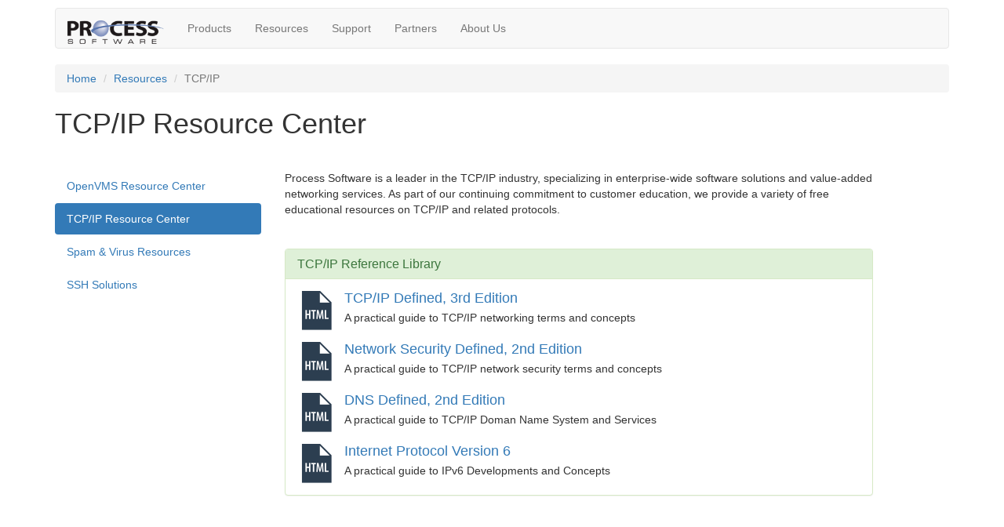

--- FILE ---
content_type: text/html
request_url: https://www.process.com/resources/tcpip/
body_size: 1550
content:
<!DOCTYPE HTML>
<HTML>
<HEAD>

<!-- Global site tag (gtag.js) - Google Analytics -->
<script async src="https://www.googletagmanager.com/gtag/js?id=UA-48729438-1"></script>
<script>
  window.dataLayer = window.dataLayer || [];
  function gtag(){dataLayer.push(arguments);}
  gtag('js', new Date());

  gtag('config', 'UA-48729438-1');
</script>

<META CHARSET="utf-8">
<META HTTP-EQUIV="X-UA-Compatible" CONTENT="IE=edge">
<META NAME="viewport" CONTENT="width=device-width, initial-scale=1">
<TITLE>Process Software: TCP/IP Resource Center</TITLE>
<link rel="canonical" href="https://www.process.com/resources/tcpip/">
<LINK REL="SHORTCUT ICON" HREF="/favicon.ico">
<LINK HREF="/bootstrap/css/bootstrap.min.css" REL="stylesheet">
<SCRIPT SRC="/jquery/jquery.min.js"></SCRIPT>
<SCRIPT SRC="/bootstrap/js/bootstrap.min.js"></SCRIPT>
<LINK HREF="/font-awesome/css/font-awesome.min.css" REL="stylesheet">
<LINK HREF="/font-awesome/css/build.css" REL="stylesheet">
</HEAD>

<BODY>

<DIV CLASS="container">
<P>
<NAV CLASS="navbar navbar-default">
 <DIV CLASS="container-fluid">
  <DIV CLASS="navbar-header">
   <A CLASS="navbar-brand" HREF="/"><IMG SRC="/images/psc_logo.png" STYLE="height:30px;" ALT="Process Software"></A>
  </DIV>
  <UL CLASS="nav navbar-nav">
    <LI><A HREF="/products/">Products</A></LI>
    <LI><A HREF="/resources/">Resources</A></LI>
    <LI><A HREF="/support/">Support</A></LI>
    <LI><A HREF="/partners/">Partners</A></LI>
    <LI><A HREF="/about/">About Us</A></LI>
  </UL>
 </DIV>
</NAV>


<OL CLASS="breadcrumb">
  <LI><A HREF="/">Home</A></LI>
  <LI><A HREF="/resources/">Resources</A></LI>
  <LI CLASS="active">TCP/IP</LI>
</OL>

<H1>TCP/IP Resource Center</H1>
<P>&nbsp;</P>

<DIV CLASS="row">

 <DIV CLASS="col-sm-3">
  <UL CLASS="nav nav-pills nav-stacked">
   <LI role="presentation"><A HREF="/resources/openvms/">OpenVMS Resource Center</A></LI>
   <LI role="presentation" CLASS="active"><A HREF="/resources/tcpip/">TCP/IP Resource Center</A></LI>
   <LI role="presentation"><A HREF="/resources/spam/">Spam & Virus Resources</A></LI>
   <LI role="presentation"><A HREF="/resources/ssh/">SSH Solutions</A></LI>
  </UL> 
 </DIV>

 <DIV CLASS="col-sm-8">

<P>
Process Software is a leader in the TCP/IP industry, specializing in enterprise-wide software solutions and value-added networking services. As part of our continuing commitment to customer education, we provide a variety of free educational resources on TCP/IP and related protocols.
</P>

<P>&nbsp;</P>

  <DIV CLASS="panel panel-success">
   <DIV CLASS="panel-heading">
    <H3 CLASS="panel-title">TCP/IP Reference Library</H3>
   </DIV>
   <DIV CLASS="panel-body">

  <DIV CLASS="media">
   <DIV CLASS="media-left">
    <A HREF="library_tcpip3_toc.html">
     <IMG CLASS="media-object" SRC="/images/media_html.png" ALT="HTML">
    </A>
   </DIV>
   <DIV CLASS="media-body">
    <A HREF="library_tcpip3_toc.html">
     <H4 CLASS="media-heading">TCP/IP Defined, 3rd Edition</H4>
    </A>
    A practical guide to TCP/IP networking terms and concepts
   </DIV>
  </DIV>

  <DIV CLASS="media">
   <DIV CLASS="media-left">
    <A HREF="library_netsec2_toc.html">
     <IMG CLASS="media-object" SRC="/images/media_html.png" ALT="HTML">
    </A>
   </DIV>
   <DIV CLASS="media-body">
    <A HREF="library_netsec2_toc.html">
     <H4 CLASS="media-heading">Network Security Defined, 2nd Edition</H4>
    </A>
    A practical guide to TCP/IP network security terms and concepts
   </DIV>
  </DIV>

  <DIV CLASS="media">
   <DIV CLASS="media-left">
    <A HREF="library_dns2_toc.html">
     <IMG CLASS="media-object" SRC="/images/media_html.png" ALT="HTML">
    </A>
   </DIV>
   <DIV CLASS="media-body">
    <A HREF="library_dns2_toc.html">
     <H4 CLASS="media-heading">DNS Defined, 2nd Edition</H4>
    </A>
    A practical guide to TCP/IP Doman Name System and Services
   </DIV>
  </DIV>

  <DIV CLASS="media">
   <DIV CLASS="media-left">
    <A HREF="library_ipv6_toc.html">
     <IMG CLASS="media-object" SRC="/images/media_html.png" ALT="HTML">
    </A>
   </DIV>
   <DIV CLASS="media-body">
    <A HREF="library_ipv6_toc.html">
     <H4 CLASS="media-heading">Internet Protocol Version 6</H4>
    </A>
    A practical guide to IPv6 Developments and Concepts
   </DIV>
  </DIV>


   </DIV>
  </DIV>

 </DIV>

</DIV>

<P>
<noscript>
<img src="https://ws.zoominfo.com/pixel/62bdc5cedd89d7008f24ec51"
width="1" height="1" style="display: none;"
alt="websights" />
</noscript>

</DIV>

</BODY>
</HTML>


